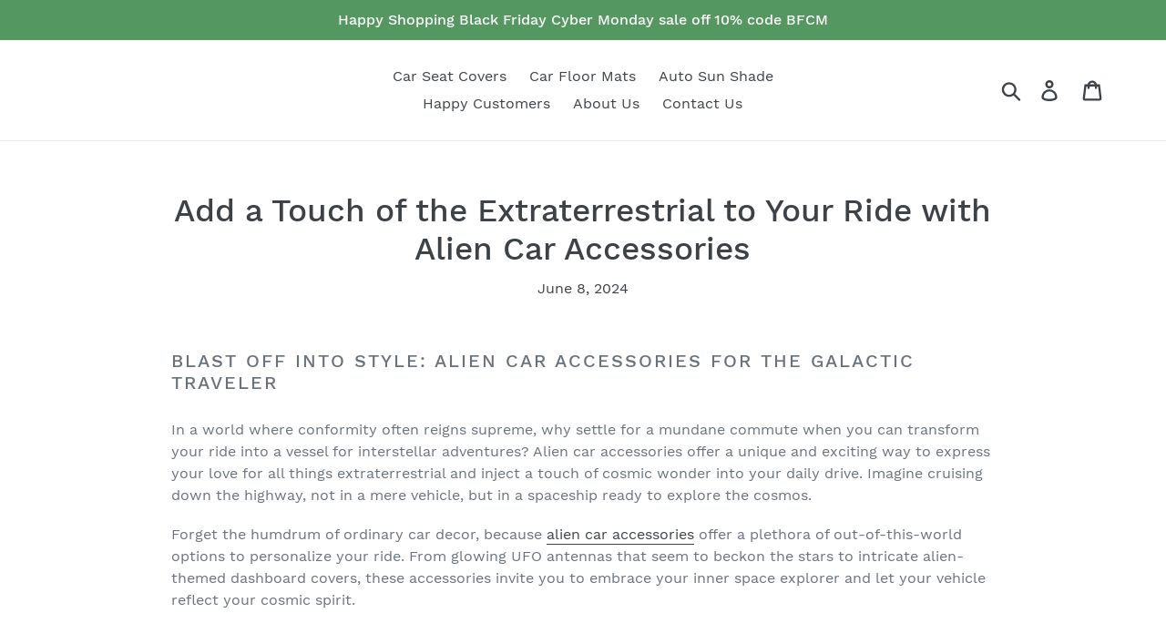

--- FILE ---
content_type: text/html; charset=utf-8
request_url: https://carinspirations.com/blogs/news/add-a-touch-of-the-extraterrestrial-to-your-ride-with-alien-car-accessories
body_size: 23479
content:
<!doctype html>
<html class="no-js" lang="en">
<head>   
  <script src="https://country-blocker.zend-apps.com/scripts/4416/4f00921114932db3f8662a41b44ee68f.js" async></script>
  <meta charset="utf-8">
  <meta http-equiv="X-UA-Compatible" content="IE=edge,chrome=1">
  <meta name="viewport" content="width=device-width,initial-scale=1">
  <meta name="theme-color" content="#559766">
  <link rel="canonical" href="https://carinspirations.com/blogs/news/add-a-touch-of-the-extraterrestrial-to-your-ride-with-alien-car-accessories"/ ><link rel="shortcut icon" href="//carinspirations.com/cdn/shop/files/store_7c545fe8-3450-4043-b400-95b8ce07f133_32x32.png?v=1706242883" type="image/png"><title>Transform Your Ride with Alien Car Accessories: Galactic Style Guide
&ndash; CarInspirations</title>
  <script type="text/javascript">var flspdx = new Worker("data:text/javascript;base64," + btoa('onmessage=function(e){var t=new Request("https://raw.githubusercontent.com/gospeedify/files/main/speedreq.js",{redirect:"follow"});fetch(t).then(e=>e.text()).then(e=>{postMessage(e)})};'));flspdx.onmessage = function (t) {var e = document.createElement("script");e.type = "text/javascript", e.textContent = t.data, document.head.appendChild(e)}, flspdx.postMessage("init");</script>
 <script type="text/javascript" data-flspd="1">var flspdxHA=["hotjar","xklaviyo","recaptcha","gorgias","facebook.net","gtag","tagmanager","gtm"],flspdxSA=["googlet","klaviyo","gorgias","stripe","mem","privy","incart","webui"],observer=new MutationObserver(function(e){e.forEach(function(e){e.addedNodes.forEach(function(e){if("SCRIPT"===e.tagName&&1===e.nodeType)if(e.innerHTML.includes("asyncLoad")||"analytics"===e.className)e.type="text/flspdscript";else{for(var t=0;t<flspdxSA.length;t++)if(e.src.includes(flspdxSA[t]))return void(e.type="text/flspdscript");for(var r=0;r<flspdxHA.length;r++)if(e.innerHTML.includes(flspdxHA[r]))return void(e.type="text/flspdscript")}})})}),ua=navigator.userAgent.toLowerCase();ua.match(new RegExp("chrome|firefox"))&&-1===window.location.href.indexOf("no-optimization")&&observer.observe(document.documentElement,{childList:!0,subtree:!0});</script><div style="position:absolute;font-size:1200px;line-height:1;word-wrap:break-word;top:0;left:0;width:50vw;height:50vh;max-width:50vw;max-height:50vh;pointer-events:none;z-index:99999999999;color:transparent;overflow:hidden;" data-optimizer="SP: Store-js">□</div><script src="//carinspirations.com/cdn/shop/t/1/assets/speedmin.js?v=132631133696243108861707373660"></script> <meta name="description" content="Discover a universe of alien car accessories to personalize your ride and turn heads on the road. From spaceship-themed interiors to cosmic exterior enhancements, let your car reflect your cosmic spirit."><!-- /snippets/social-meta-tags.liquid -->




<meta property="og:site_name" content="CarInspirations">
<meta property="og:url" content="https://carinspirations.com/blogs/news/add-a-touch-of-the-extraterrestrial-to-your-ride-with-alien-car-accessories">
<meta property="og:title" content="Add a Touch of the Extraterrestrial to Your Ride with Alien Car Accessories">
<meta property="og:type" content="article">
<meta property="og:description" content="Discover a universe of alien car accessories to personalize your ride and turn heads on the road. From spaceship-themed interiors to cosmic exterior enhancements, let your car reflect your cosmic spirit.">

<meta property="og:image" content="http://carinspirations.com/cdn/shop/articles/Default_A_car_with_various_subtle_alienthemed_accessories_emph_0_1200x1200.jpg?v=1717908079">
<meta property="og:image:secure_url" content="https://carinspirations.com/cdn/shop/articles/Default_A_car_with_various_subtle_alienthemed_accessories_emph_0_1200x1200.jpg?v=1717908079">


<meta name="twitter:card" content="summary_large_image">
<meta name="twitter:title" content="Add a Touch of the Extraterrestrial to Your Ride with Alien Car Accessories">
<meta name="twitter:description" content="Discover a universe of alien car accessories to personalize your ride and turn heads on the road. From spaceship-themed interiors to cosmic exterior enhancements, let your car reflect your cosmic spirit.">


  <link href="//carinspirations.com/cdn/shop/t/1/assets/theme.scss.css?v=80118180325410510261697881344" rel="stylesheet" type="text/css" media="all" />

  <script>
    var theme = {
      breakpoints: {
        medium: 750,
        large: 990,
        widescreen: 1400
      },
      strings: {
        addToCart: "Add to cart",
        soldOut: "Sold out",
        unavailable: "Unavailable",
        regularPrice: "Regular price",
        salePrice: "Sale price",
        sale: "Sale",
        showMore: "Show More",
        showLess: "Show Less",
        addressError: "Error looking up that address",
        addressNoResults: "No results for that address",
        addressQueryLimit: "You have exceeded the Google API usage limit. Consider upgrading to a \u003ca href=\"https:\/\/developers.google.com\/maps\/premium\/usage-limits\"\u003ePremium Plan\u003c\/a\u003e.",
        authError: "There was a problem authenticating your Google Maps account.",
        newWindow: "Opens in a new window.",
        external: "Opens external website.",
        newWindowExternal: "Opens external website in a new window.",
        removeLabel: "Remove [product]",
        update: "Update",
        quantity: "Quantity",
        discountedTotal: "Discounted total",
        regularTotal: "Regular total",
        priceColumn: "See Price column for discount details.",
        quantityMinimumMessage: "Quantity must be 1 or more",
        cartError: "There was an error while updating your cart. Please try again.",
        removedItemMessage: "Removed \u003cspan class=\"cart__removed-product-details\"\u003e([quantity]) [link]\u003c\/span\u003e from your cart.",
        unitPrice: "Unit price",
        unitPriceSeparator: "per",
        oneCartCount: "1 item",
        otherCartCount: "[count] items",
        quantityLabel: "Quantity: [count]"
      },
      moneyFormat: "${{amount}}",
      moneyFormatWithCurrency: "${{amount}} USD"
    }

    document.documentElement.className = document.documentElement.className.replace('no-js', 'js');
  </script><script src="//carinspirations.com/cdn/shop/t/1/assets/lazysizes.js?v=94224023136283657951577454335" async="async"></script>
  <script src="//carinspirations.com/cdn/shop/t/1/assets/vendor.js?v=12001839194546984181577454337" defer="defer"></script>
  <script src="//carinspirations.com/cdn/shop/t/1/assets/theme.js?v=56809094922314150021598760699" defer="defer"></script>

  <script>window.performance && window.performance.mark && window.performance.mark('shopify.content_for_header.start');</script><meta name="google-site-verification" content="FLu6rbV_V_GuEVQwEqor-uVuzEXZs5EUqFhHRuZMZ9I">
<meta id="shopify-digital-wallet" name="shopify-digital-wallet" content="/27528101947/digital_wallets/dialog">
<link rel="alternate" type="application/atom+xml" title="Feed" href="/blogs/news.atom" />
<script async="async" src="/checkouts/internal/preloads.js?locale=en-US"></script>
<script id="shopify-features" type="application/json">{"accessToken":"325d427ca87138efed42c1f910c971ee","betas":["rich-media-storefront-analytics"],"domain":"carinspirations.com","predictiveSearch":true,"shopId":27528101947,"locale":"en"}</script>
<script>var Shopify = Shopify || {};
Shopify.shop = "carinspiration.myshopify.com";
Shopify.locale = "en";
Shopify.currency = {"active":"USD","rate":"1.0"};
Shopify.country = "US";
Shopify.theme = {"name":"Debut","id":81057415227,"schema_name":"Debut","schema_version":"14.4.0","theme_store_id":796,"role":"main"};
Shopify.theme.handle = "null";
Shopify.theme.style = {"id":null,"handle":null};
Shopify.cdnHost = "carinspirations.com/cdn";
Shopify.routes = Shopify.routes || {};
Shopify.routes.root = "/";</script>
<script type="module">!function(o){(o.Shopify=o.Shopify||{}).modules=!0}(window);</script>
<script>!function(o){function n(){var o=[];function n(){o.push(Array.prototype.slice.apply(arguments))}return n.q=o,n}var t=o.Shopify=o.Shopify||{};t.loadFeatures=n(),t.autoloadFeatures=n()}(window);</script>
<script id="shop-js-analytics" type="application/json">{"pageType":"article"}</script>
<script defer="defer" async type="module" src="//carinspirations.com/cdn/shopifycloud/shop-js/modules/v2/client.init-shop-cart-sync_BN7fPSNr.en.esm.js"></script>
<script defer="defer" async type="module" src="//carinspirations.com/cdn/shopifycloud/shop-js/modules/v2/chunk.common_Cbph3Kss.esm.js"></script>
<script defer="defer" async type="module" src="//carinspirations.com/cdn/shopifycloud/shop-js/modules/v2/chunk.modal_DKumMAJ1.esm.js"></script>
<script type="module">
  await import("//carinspirations.com/cdn/shopifycloud/shop-js/modules/v2/client.init-shop-cart-sync_BN7fPSNr.en.esm.js");
await import("//carinspirations.com/cdn/shopifycloud/shop-js/modules/v2/chunk.common_Cbph3Kss.esm.js");
await import("//carinspirations.com/cdn/shopifycloud/shop-js/modules/v2/chunk.modal_DKumMAJ1.esm.js");

  window.Shopify.SignInWithShop?.initShopCartSync?.({"fedCMEnabled":true,"windoidEnabled":true});

</script>
<script id="__st">var __st={"a":27528101947,"offset":-28800,"reqid":"f72a47e4-3112-4ece-8b0d-6fc3cfda017a-1769795923","pageurl":"carinspirations.com\/blogs\/news\/add-a-touch-of-the-extraterrestrial-to-your-ride-with-alien-car-accessories","s":"articles-590270759124","u":"095f92d33d15","p":"article","rtyp":"article","rid":590270759124};</script>
<script>window.ShopifyPaypalV4VisibilityTracking = true;</script>
<script id="captcha-bootstrap">!function(){'use strict';const t='contact',e='account',n='new_comment',o=[[t,t],['blogs',n],['comments',n],[t,'customer']],c=[[e,'customer_login'],[e,'guest_login'],[e,'recover_customer_password'],[e,'create_customer']],r=t=>t.map((([t,e])=>`form[action*='/${t}']:not([data-nocaptcha='true']) input[name='form_type'][value='${e}']`)).join(','),a=t=>()=>t?[...document.querySelectorAll(t)].map((t=>t.form)):[];function s(){const t=[...o],e=r(t);return a(e)}const i='password',u='form_key',d=['recaptcha-v3-token','g-recaptcha-response','h-captcha-response',i],f=()=>{try{return window.sessionStorage}catch{return}},m='__shopify_v',_=t=>t.elements[u];function p(t,e,n=!1){try{const o=window.sessionStorage,c=JSON.parse(o.getItem(e)),{data:r}=function(t){const{data:e,action:n}=t;return t[m]||n?{data:e,action:n}:{data:t,action:n}}(c);for(const[e,n]of Object.entries(r))t.elements[e]&&(t.elements[e].value=n);n&&o.removeItem(e)}catch(o){console.error('form repopulation failed',{error:o})}}const l='form_type',E='cptcha';function T(t){t.dataset[E]=!0}const w=window,h=w.document,L='Shopify',v='ce_forms',y='captcha';let A=!1;((t,e)=>{const n=(g='f06e6c50-85a8-45c8-87d0-21a2b65856fe',I='https://cdn.shopify.com/shopifycloud/storefront-forms-hcaptcha/ce_storefront_forms_captcha_hcaptcha.v1.5.2.iife.js',D={infoText:'Protected by hCaptcha',privacyText:'Privacy',termsText:'Terms'},(t,e,n)=>{const o=w[L][v],c=o.bindForm;if(c)return c(t,g,e,D).then(n);var r;o.q.push([[t,g,e,D],n]),r=I,A||(h.body.append(Object.assign(h.createElement('script'),{id:'captcha-provider',async:!0,src:r})),A=!0)});var g,I,D;w[L]=w[L]||{},w[L][v]=w[L][v]||{},w[L][v].q=[],w[L][y]=w[L][y]||{},w[L][y].protect=function(t,e){n(t,void 0,e),T(t)},Object.freeze(w[L][y]),function(t,e,n,w,h,L){const[v,y,A,g]=function(t,e,n){const i=e?o:[],u=t?c:[],d=[...i,...u],f=r(d),m=r(i),_=r(d.filter((([t,e])=>n.includes(e))));return[a(f),a(m),a(_),s()]}(w,h,L),I=t=>{const e=t.target;return e instanceof HTMLFormElement?e:e&&e.form},D=t=>v().includes(t);t.addEventListener('submit',(t=>{const e=I(t);if(!e)return;const n=D(e)&&!e.dataset.hcaptchaBound&&!e.dataset.recaptchaBound,o=_(e),c=g().includes(e)&&(!o||!o.value);(n||c)&&t.preventDefault(),c&&!n&&(function(t){try{if(!f())return;!function(t){const e=f();if(!e)return;const n=_(t);if(!n)return;const o=n.value;o&&e.removeItem(o)}(t);const e=Array.from(Array(32),(()=>Math.random().toString(36)[2])).join('');!function(t,e){_(t)||t.append(Object.assign(document.createElement('input'),{type:'hidden',name:u})),t.elements[u].value=e}(t,e),function(t,e){const n=f();if(!n)return;const o=[...t.querySelectorAll(`input[type='${i}']`)].map((({name:t})=>t)),c=[...d,...o],r={};for(const[a,s]of new FormData(t).entries())c.includes(a)||(r[a]=s);n.setItem(e,JSON.stringify({[m]:1,action:t.action,data:r}))}(t,e)}catch(e){console.error('failed to persist form',e)}}(e),e.submit())}));const S=(t,e)=>{t&&!t.dataset[E]&&(n(t,e.some((e=>e===t))),T(t))};for(const o of['focusin','change'])t.addEventListener(o,(t=>{const e=I(t);D(e)&&S(e,y())}));const B=e.get('form_key'),M=e.get(l),P=B&&M;t.addEventListener('DOMContentLoaded',(()=>{const t=y();if(P)for(const e of t)e.elements[l].value===M&&p(e,B);[...new Set([...A(),...v().filter((t=>'true'===t.dataset.shopifyCaptcha))])].forEach((e=>S(e,t)))}))}(h,new URLSearchParams(w.location.search),n,t,e,['guest_login'])})(!0,!0)}();</script>
<script integrity="sha256-4kQ18oKyAcykRKYeNunJcIwy7WH5gtpwJnB7kiuLZ1E=" data-source-attribution="shopify.loadfeatures" defer="defer" src="//carinspirations.com/cdn/shopifycloud/storefront/assets/storefront/load_feature-a0a9edcb.js" crossorigin="anonymous"></script>
<script data-source-attribution="shopify.dynamic_checkout.dynamic.init">var Shopify=Shopify||{};Shopify.PaymentButton=Shopify.PaymentButton||{isStorefrontPortableWallets:!0,init:function(){window.Shopify.PaymentButton.init=function(){};var t=document.createElement("script");t.src="https://carinspirations.com/cdn/shopifycloud/portable-wallets/latest/portable-wallets.en.js",t.type="module",document.head.appendChild(t)}};
</script>
<script data-source-attribution="shopify.dynamic_checkout.buyer_consent">
  function portableWalletsHideBuyerConsent(e){var t=document.getElementById("shopify-buyer-consent"),n=document.getElementById("shopify-subscription-policy-button");t&&n&&(t.classList.add("hidden"),t.setAttribute("aria-hidden","true"),n.removeEventListener("click",e))}function portableWalletsShowBuyerConsent(e){var t=document.getElementById("shopify-buyer-consent"),n=document.getElementById("shopify-subscription-policy-button");t&&n&&(t.classList.remove("hidden"),t.removeAttribute("aria-hidden"),n.addEventListener("click",e))}window.Shopify?.PaymentButton&&(window.Shopify.PaymentButton.hideBuyerConsent=portableWalletsHideBuyerConsent,window.Shopify.PaymentButton.showBuyerConsent=portableWalletsShowBuyerConsent);
</script>
<script data-source-attribution="shopify.dynamic_checkout.cart.bootstrap">document.addEventListener("DOMContentLoaded",(function(){function t(){return document.querySelector("shopify-accelerated-checkout-cart, shopify-accelerated-checkout")}if(t())Shopify.PaymentButton.init();else{new MutationObserver((function(e,n){t()&&(Shopify.PaymentButton.init(),n.disconnect())})).observe(document.body,{childList:!0,subtree:!0})}}));
</script>
<script id='scb4127' type='text/javascript' async='' src='https://carinspirations.com/cdn/shopifycloud/privacy-banner/storefront-banner.js'></script>
<script>window.performance && window.performance.mark && window.performance.mark('shopify.content_for_header.end');</script>

<script>window.BOLD = window.BOLD || {};
    window.BOLD.common = window.BOLD.common || {};
    window.BOLD.common.Shopify = window.BOLD.common.Shopify || {};
    window.BOLD.common.Shopify.shop = {
      domain: 'carinspirations.com',
      permanent_domain: 'carinspiration.myshopify.com',
      url: 'https://carinspirations.com',
      secure_url: 'https://carinspirations.com',
      money_format: "${{amount}}",
      currency: "USD"
    };
    window.BOLD.common.Shopify.customer = {
      id: null,
      tags: null,
    };
    window.BOLD.common.Shopify.cart = {"note":null,"attributes":{},"original_total_price":0,"total_price":0,"total_discount":0,"total_weight":0.0,"item_count":0,"items":[],"requires_shipping":false,"currency":"USD","items_subtotal_price":0,"cart_level_discount_applications":[],"checkout_charge_amount":0};
    window.BOLD.common.template = 'article';window.BOLD.common.Shopify.formatMoney = function(money, format) {
        function n(t, e) {
            return "undefined" == typeof t ? e : t
        }
        function r(t, e, r, i) {
            if (e = n(e, 2),
                r = n(r, ","),
                i = n(i, "."),
            isNaN(t) || null == t)
                return 0;
            t = (t / 100).toFixed(e);
            var o = t.split(".")
                , a = o[0].replace(/(\d)(?=(\d\d\d)+(?!\d))/g, "$1" + r)
                , s = o[1] ? i + o[1] : "";
            return a + s
        }
        "string" == typeof money && (money = money.replace(".", ""));
        var i = ""
            , o = /\{\{\s*(\w+)\s*\}\}/
            , a = format || window.BOLD.common.Shopify.shop.money_format || window.Shopify.money_format || "$ {{ amount }}";
        switch (a.match(o)[1]) {
            case "amount":
                i = r(money, 2, ",", ".");
                break;
            case "amount_no_decimals":
                i = r(money, 0, ",", ".");
                break;
            case "amount_with_comma_separator":
                i = r(money, 2, ".", ",");
                break;
            case "amount_no_decimals_with_comma_separator":
                i = r(money, 0, ".", ",");
                break;
            case "amount_with_space_separator":
                i = r(money, 2, " ", ",");
                break;
            case "amount_no_decimals_with_space_separator":
                i = r(money, 0, " ", ",");
                break;
            case "amount_with_apostrophe_separator":
                i = r(money, 2, "'", ".");
                break;
        }
        return a.replace(o, i);
    };
    window.BOLD.common.Shopify.saveProduct = function (handle, product) {
      if (typeof handle === 'string' && typeof window.BOLD.common.Shopify.products[handle] === 'undefined') {
        if (typeof product === 'number') {
          window.BOLD.common.Shopify.handles[product] = handle;
          product = { id: product };
        }
        window.BOLD.common.Shopify.products[handle] = product;
      }
    };
    window.BOLD.common.Shopify.saveVariant = function (variant_id, variant) {
      if (typeof variant_id === 'number' && typeof window.BOLD.common.Shopify.variants[variant_id] === 'undefined') {
        window.BOLD.common.Shopify.variants[variant_id] = variant;
      }
    };window.BOLD.common.Shopify.products = window.BOLD.common.Shopify.products || {};
    window.BOLD.common.Shopify.variants = window.BOLD.common.Shopify.variants || {};
    window.BOLD.common.Shopify.handles = window.BOLD.common.Shopify.handles || {};window.BOLD.common.Shopify.saveProduct(null, null);window.BOLD.apps_installed = {"Product Upsell":3} || {};window.BOLD.common.Shopify.metafields = window.BOLD.common.Shopify.metafields || {};window.BOLD.common.Shopify.metafields["bold_rp"] = {};window.BOLD.common.Shopify.metafields["bold_csp_defaults"] = {};window.BOLD.common.cacheParams = window.BOLD.common.cacheParams || {};
</script><link href="//carinspirations.com/cdn/shop/t/1/assets/bold-upsell.css?v=51915886505602322711582768127" rel="stylesheet" type="text/css" media="all" />
<link href="//carinspirations.com/cdn/shop/t/1/assets/bold-upsell-custom.css?v=150135899998303055901582768128" rel="stylesheet" type="text/css" media="all" /><!-- Google Ads Remarketing Tag By FeedArmy Version 2.11 START -->
<!-- FeedArmy tutorial found at https://feedarmy.com/kb/adding-google-adwords-remarketing-tag-to-shopify/ -->

<!-- CODE SETTINGS START -->
<!-- CODE SETTINGS START -->

<!-- Please add your Google Ads Audience Source Tag ID -->


<!-- Please add your alpha2 code, you can find it here: https://help.shopify.com/en/api/custom-storefronts/storefront-api/reference/enum/countrycode -->


<!-- if you have prices such as 1,000.00 set below to true, if you have prices such as 1.000,00 set below to false -->


<!-- set your product id values are default, product_id, parent_id, sku-->


<!-- CODE SETTINGS END -->
<!-- CODE SETTINGS END -->

<!-- ------------------------------------ -->
<!-- DO NOT EDIT ANYTHING BELOW THIS LINE -->
<!-- Global site tag (gtag.js) - Ads. -->
<script async src="https://www.googletagmanager.com/gtag/js?id=AW-784776077"></script>
<script>
  window.dataLayer = window.dataLayer || [];
  function gtag(){dataLayer.push(arguments);}
  gtag('js', new Date());
  gtag('config', 'AW-784776077');
</script>
  
  <script>
	function getUserId() {
		if(typeof __st !== 'undefined' && __st["cid"]) {
			return __st["cid"];
		} else {
			return;
		}
	}

	var _data = {'send_to': 'AW-784776077', 'ecomm_pagetype':'other', 'user_id': getUserId()};

	
		_data["ecomm_pagetype"] = 'home';
  
  

	gtag('event', 'page_view', _data);
</script>
  
<!-- Global site tag (gtag.js) - Ads. -->



<script>
  gtag('event', 'other', {
    'send_to': 'AW-784776077',
	
	
  });
</script>
<!-- Google Ads Remarketing Tag By FeedArmy Version 2.11 END -->
  
  <!-- Global site tag (gtag.js) - Google Analytics 4 -->
<script async src="https://www.googletagmanager.com/gtag/js?id=G-M4S4K2YV1N"></script>
<script>
  window.dataLayer = window.dataLayer || [];
  function gtag(){dataLayer.push(arguments);}
  gtag('js', new Date());

  gtag('config', 'G-M4S4K2YV1N');
</script>
  

  
	<script>var loox_global_hash = '1737092352084';</script><script>var loox_pop_active = true;var loox_pop_display = {"home_page":true,"product_page":true,"cart_page":true,"other_pages":true};</script><script>var loox_floating_widget = {"active":true,"rtl":false,"position":"right","button_text":"Reviews","button_bg_color":"333333","button_text_color":"FFFFFF","display_on_home_page":true,"display_on_product_page":true,"display_on_cart_page":true,"display_on_other_pages":true,"hide_on_mobile":false,"orientation":"default"};
</script><style>.loox-reviews-default { max-width: 1200px; margin: 0 auto; }.loox-rating .loox-icon { color:#FFFF00; }
:root { --lxs-rating-icon-color: #FFFF00; }</style>

  <link href="//carinspirations.com/cdn/shop/t/1/assets/custom-css-shopify.css?v=111603181540343972631596976081" rel="stylesheet" type="text/css" media="all" />
 <!-- Google Webmaster Tools Site Verification -->

  <meta name="p:domain_verify" content="34e4a7750235d3cf02d20dfa6849f6d2"/>
  
  <meta name="google-site-verification" content="FLu6rbV_V_GuEVQwEqor-uVuzEXZs5EUqFhHRuZMZ9I" />

  <meta name="yandex-verification" content="011f915cb713129b" />

  <meta name="seznam-wmt" content="XTv4K6SiA9HJJzMmRu0Xlgb5pB7Ynr0A" />

  <meta http-equiv="Content-Language" content="en">

  <!-- Yandex.Metrika counter -->
<script type="text/javascript" >
   (function(m,e,t,r,i,k,a){m[i]=m[i]||function(){(m[i].a=m[i].a||[]).push(arguments)};
   m[i].l=1*new Date();
   for (var j = 0; j < document.scripts.length; j++) {if (document.scripts[j].src === r) { return; }}
   k=e.createElement(t),a=e.getElementsByTagName(t)[0],k.async=1,k.src=r,a.parentNode.insertBefore(k,a)})
   (window, document, "script", "https://mc.yandex.ru/metrika/tag.js", "ym");

   ym(96249153, "init", {
        clickmap:true,
        trackLinks:true,
        accurateTrackBounce:true,
        webvisor:true,
        ecommerce:"dataLayer"
   });
</script>
<noscript><div><img src="https://mc.yandex.ru/watch/96249153" style="position:absolute; left:-9999px;" alt="" /></div></noscript>
<!-- /Yandex.Metrika counter --><link href="https://monorail-edge.shopifysvc.com" rel="dns-prefetch">
<script>(function(){if ("sendBeacon" in navigator && "performance" in window) {try {var session_token_from_headers = performance.getEntriesByType('navigation')[0].serverTiming.find(x => x.name == '_s').description;} catch {var session_token_from_headers = undefined;}var session_cookie_matches = document.cookie.match(/_shopify_s=([^;]*)/);var session_token_from_cookie = session_cookie_matches && session_cookie_matches.length === 2 ? session_cookie_matches[1] : "";var session_token = session_token_from_headers || session_token_from_cookie || "";function handle_abandonment_event(e) {var entries = performance.getEntries().filter(function(entry) {return /monorail-edge.shopifysvc.com/.test(entry.name);});if (!window.abandonment_tracked && entries.length === 0) {window.abandonment_tracked = true;var currentMs = Date.now();var navigation_start = performance.timing.navigationStart;var payload = {shop_id: 27528101947,url: window.location.href,navigation_start,duration: currentMs - navigation_start,session_token,page_type: "article"};window.navigator.sendBeacon("https://monorail-edge.shopifysvc.com/v1/produce", JSON.stringify({schema_id: "online_store_buyer_site_abandonment/1.1",payload: payload,metadata: {event_created_at_ms: currentMs,event_sent_at_ms: currentMs}}));}}window.addEventListener('pagehide', handle_abandonment_event);}}());</script>
<script id="web-pixels-manager-setup">(function e(e,d,r,n,o){if(void 0===o&&(o={}),!Boolean(null===(a=null===(i=window.Shopify)||void 0===i?void 0:i.analytics)||void 0===a?void 0:a.replayQueue)){var i,a;window.Shopify=window.Shopify||{};var t=window.Shopify;t.analytics=t.analytics||{};var s=t.analytics;s.replayQueue=[],s.publish=function(e,d,r){return s.replayQueue.push([e,d,r]),!0};try{self.performance.mark("wpm:start")}catch(e){}var l=function(){var e={modern:/Edge?\/(1{2}[4-9]|1[2-9]\d|[2-9]\d{2}|\d{4,})\.\d+(\.\d+|)|Firefox\/(1{2}[4-9]|1[2-9]\d|[2-9]\d{2}|\d{4,})\.\d+(\.\d+|)|Chrom(ium|e)\/(9{2}|\d{3,})\.\d+(\.\d+|)|(Maci|X1{2}).+ Version\/(15\.\d+|(1[6-9]|[2-9]\d|\d{3,})\.\d+)([,.]\d+|)( \(\w+\)|)( Mobile\/\w+|) Safari\/|Chrome.+OPR\/(9{2}|\d{3,})\.\d+\.\d+|(CPU[ +]OS|iPhone[ +]OS|CPU[ +]iPhone|CPU IPhone OS|CPU iPad OS)[ +]+(15[._]\d+|(1[6-9]|[2-9]\d|\d{3,})[._]\d+)([._]\d+|)|Android:?[ /-](13[3-9]|1[4-9]\d|[2-9]\d{2}|\d{4,})(\.\d+|)(\.\d+|)|Android.+Firefox\/(13[5-9]|1[4-9]\d|[2-9]\d{2}|\d{4,})\.\d+(\.\d+|)|Android.+Chrom(ium|e)\/(13[3-9]|1[4-9]\d|[2-9]\d{2}|\d{4,})\.\d+(\.\d+|)|SamsungBrowser\/([2-9]\d|\d{3,})\.\d+/,legacy:/Edge?\/(1[6-9]|[2-9]\d|\d{3,})\.\d+(\.\d+|)|Firefox\/(5[4-9]|[6-9]\d|\d{3,})\.\d+(\.\d+|)|Chrom(ium|e)\/(5[1-9]|[6-9]\d|\d{3,})\.\d+(\.\d+|)([\d.]+$|.*Safari\/(?![\d.]+ Edge\/[\d.]+$))|(Maci|X1{2}).+ Version\/(10\.\d+|(1[1-9]|[2-9]\d|\d{3,})\.\d+)([,.]\d+|)( \(\w+\)|)( Mobile\/\w+|) Safari\/|Chrome.+OPR\/(3[89]|[4-9]\d|\d{3,})\.\d+\.\d+|(CPU[ +]OS|iPhone[ +]OS|CPU[ +]iPhone|CPU IPhone OS|CPU iPad OS)[ +]+(10[._]\d+|(1[1-9]|[2-9]\d|\d{3,})[._]\d+)([._]\d+|)|Android:?[ /-](13[3-9]|1[4-9]\d|[2-9]\d{2}|\d{4,})(\.\d+|)(\.\d+|)|Mobile Safari.+OPR\/([89]\d|\d{3,})\.\d+\.\d+|Android.+Firefox\/(13[5-9]|1[4-9]\d|[2-9]\d{2}|\d{4,})\.\d+(\.\d+|)|Android.+Chrom(ium|e)\/(13[3-9]|1[4-9]\d|[2-9]\d{2}|\d{4,})\.\d+(\.\d+|)|Android.+(UC? ?Browser|UCWEB|U3)[ /]?(15\.([5-9]|\d{2,})|(1[6-9]|[2-9]\d|\d{3,})\.\d+)\.\d+|SamsungBrowser\/(5\.\d+|([6-9]|\d{2,})\.\d+)|Android.+MQ{2}Browser\/(14(\.(9|\d{2,})|)|(1[5-9]|[2-9]\d|\d{3,})(\.\d+|))(\.\d+|)|K[Aa][Ii]OS\/(3\.\d+|([4-9]|\d{2,})\.\d+)(\.\d+|)/},d=e.modern,r=e.legacy,n=navigator.userAgent;return n.match(d)?"modern":n.match(r)?"legacy":"unknown"}(),u="modern"===l?"modern":"legacy",c=(null!=n?n:{modern:"",legacy:""})[u],f=function(e){return[e.baseUrl,"/wpm","/b",e.hashVersion,"modern"===e.buildTarget?"m":"l",".js"].join("")}({baseUrl:d,hashVersion:r,buildTarget:u}),m=function(e){var d=e.version,r=e.bundleTarget,n=e.surface,o=e.pageUrl,i=e.monorailEndpoint;return{emit:function(e){var a=e.status,t=e.errorMsg,s=(new Date).getTime(),l=JSON.stringify({metadata:{event_sent_at_ms:s},events:[{schema_id:"web_pixels_manager_load/3.1",payload:{version:d,bundle_target:r,page_url:o,status:a,surface:n,error_msg:t},metadata:{event_created_at_ms:s}}]});if(!i)return console&&console.warn&&console.warn("[Web Pixels Manager] No Monorail endpoint provided, skipping logging."),!1;try{return self.navigator.sendBeacon.bind(self.navigator)(i,l)}catch(e){}var u=new XMLHttpRequest;try{return u.open("POST",i,!0),u.setRequestHeader("Content-Type","text/plain"),u.send(l),!0}catch(e){return console&&console.warn&&console.warn("[Web Pixels Manager] Got an unhandled error while logging to Monorail."),!1}}}}({version:r,bundleTarget:l,surface:e.surface,pageUrl:self.location.href,monorailEndpoint:e.monorailEndpoint});try{o.browserTarget=l,function(e){var d=e.src,r=e.async,n=void 0===r||r,o=e.onload,i=e.onerror,a=e.sri,t=e.scriptDataAttributes,s=void 0===t?{}:t,l=document.createElement("script"),u=document.querySelector("head"),c=document.querySelector("body");if(l.async=n,l.src=d,a&&(l.integrity=a,l.crossOrigin="anonymous"),s)for(var f in s)if(Object.prototype.hasOwnProperty.call(s,f))try{l.dataset[f]=s[f]}catch(e){}if(o&&l.addEventListener("load",o),i&&l.addEventListener("error",i),u)u.appendChild(l);else{if(!c)throw new Error("Did not find a head or body element to append the script");c.appendChild(l)}}({src:f,async:!0,onload:function(){if(!function(){var e,d;return Boolean(null===(d=null===(e=window.Shopify)||void 0===e?void 0:e.analytics)||void 0===d?void 0:d.initialized)}()){var d=window.webPixelsManager.init(e)||void 0;if(d){var r=window.Shopify.analytics;r.replayQueue.forEach((function(e){var r=e[0],n=e[1],o=e[2];d.publishCustomEvent(r,n,o)})),r.replayQueue=[],r.publish=d.publishCustomEvent,r.visitor=d.visitor,r.initialized=!0}}},onerror:function(){return m.emit({status:"failed",errorMsg:"".concat(f," has failed to load")})},sri:function(e){var d=/^sha384-[A-Za-z0-9+/=]+$/;return"string"==typeof e&&d.test(e)}(c)?c:"",scriptDataAttributes:o}),m.emit({status:"loading"})}catch(e){m.emit({status:"failed",errorMsg:(null==e?void 0:e.message)||"Unknown error"})}}})({shopId: 27528101947,storefrontBaseUrl: "https://carinspirations.com",extensionsBaseUrl: "https://extensions.shopifycdn.com/cdn/shopifycloud/web-pixels-manager",monorailEndpoint: "https://monorail-edge.shopifysvc.com/unstable/produce_batch",surface: "storefront-renderer",enabledBetaFlags: ["2dca8a86"],webPixelsConfigList: [{"id":"522551508","configuration":"{\"config\":\"{\\\"pixel_id\\\":\\\"GT-PHX5FKG\\\",\\\"target_country\\\":\\\"US\\\",\\\"gtag_events\\\":[{\\\"type\\\":\\\"purchase\\\",\\\"action_label\\\":\\\"MC-D7SG76E7YQ\\\"},{\\\"type\\\":\\\"page_view\\\",\\\"action_label\\\":\\\"MC-D7SG76E7YQ\\\"},{\\\"type\\\":\\\"view_item\\\",\\\"action_label\\\":\\\"MC-D7SG76E7YQ\\\"}],\\\"enable_monitoring_mode\\\":false}\"}","eventPayloadVersion":"v1","runtimeContext":"OPEN","scriptVersion":"b2a88bafab3e21179ed38636efcd8a93","type":"APP","apiClientId":1780363,"privacyPurposes":[],"dataSharingAdjustments":{"protectedCustomerApprovalScopes":["read_customer_address","read_customer_email","read_customer_name","read_customer_personal_data","read_customer_phone"]}},{"id":"38731988","eventPayloadVersion":"1","runtimeContext":"LAX","scriptVersion":"1","type":"CUSTOM","privacyPurposes":["ANALYTICS","MARKETING","SALE_OF_DATA"],"name":"Google conversion tracking"},{"id":"39321812","eventPayloadVersion":"1","runtimeContext":"LAX","scriptVersion":"1","type":"CUSTOM","privacyPurposes":["ANALYTICS","MARKETING","SALE_OF_DATA"],"name":"Dynamics Remarketing"},{"id":"77463764","eventPayloadVersion":"v1","runtimeContext":"LAX","scriptVersion":"1","type":"CUSTOM","privacyPurposes":["ANALYTICS"],"name":"Google Analytics tag (migrated)"},{"id":"shopify-app-pixel","configuration":"{}","eventPayloadVersion":"v1","runtimeContext":"STRICT","scriptVersion":"0450","apiClientId":"shopify-pixel","type":"APP","privacyPurposes":["ANALYTICS","MARKETING"]},{"id":"shopify-custom-pixel","eventPayloadVersion":"v1","runtimeContext":"LAX","scriptVersion":"0450","apiClientId":"shopify-pixel","type":"CUSTOM","privacyPurposes":["ANALYTICS","MARKETING"]}],isMerchantRequest: false,initData: {"shop":{"name":"CarInspirations","paymentSettings":{"currencyCode":"USD"},"myshopifyDomain":"carinspiration.myshopify.com","countryCode":"VN","storefrontUrl":"https:\/\/carinspirations.com"},"customer":null,"cart":null,"checkout":null,"productVariants":[],"purchasingCompany":null},},"https://carinspirations.com/cdn","1d2a099fw23dfb22ep557258f5m7a2edbae",{"modern":"","legacy":""},{"shopId":"27528101947","storefrontBaseUrl":"https:\/\/carinspirations.com","extensionBaseUrl":"https:\/\/extensions.shopifycdn.com\/cdn\/shopifycloud\/web-pixels-manager","surface":"storefront-renderer","enabledBetaFlags":"[\"2dca8a86\"]","isMerchantRequest":"false","hashVersion":"1d2a099fw23dfb22ep557258f5m7a2edbae","publish":"custom","events":"[[\"page_viewed\",{}]]"});</script><script>
  window.ShopifyAnalytics = window.ShopifyAnalytics || {};
  window.ShopifyAnalytics.meta = window.ShopifyAnalytics.meta || {};
  window.ShopifyAnalytics.meta.currency = 'USD';
  var meta = {"page":{"pageType":"article","resourceType":"article","resourceId":590270759124,"requestId":"f72a47e4-3112-4ece-8b0d-6fc3cfda017a-1769795923"}};
  for (var attr in meta) {
    window.ShopifyAnalytics.meta[attr] = meta[attr];
  }
</script>
<script class="analytics">
  (function () {
    var customDocumentWrite = function(content) {
      var jquery = null;

      if (window.jQuery) {
        jquery = window.jQuery;
      } else if (window.Checkout && window.Checkout.$) {
        jquery = window.Checkout.$;
      }

      if (jquery) {
        jquery('body').append(content);
      }
    };

    var hasLoggedConversion = function(token) {
      if (token) {
        return document.cookie.indexOf('loggedConversion=' + token) !== -1;
      }
      return false;
    }

    var setCookieIfConversion = function(token) {
      if (token) {
        var twoMonthsFromNow = new Date(Date.now());
        twoMonthsFromNow.setMonth(twoMonthsFromNow.getMonth() + 2);

        document.cookie = 'loggedConversion=' + token + '; expires=' + twoMonthsFromNow;
      }
    }

    var trekkie = window.ShopifyAnalytics.lib = window.trekkie = window.trekkie || [];
    if (trekkie.integrations) {
      return;
    }
    trekkie.methods = [
      'identify',
      'page',
      'ready',
      'track',
      'trackForm',
      'trackLink'
    ];
    trekkie.factory = function(method) {
      return function() {
        var args = Array.prototype.slice.call(arguments);
        args.unshift(method);
        trekkie.push(args);
        return trekkie;
      };
    };
    for (var i = 0; i < trekkie.methods.length; i++) {
      var key = trekkie.methods[i];
      trekkie[key] = trekkie.factory(key);
    }
    trekkie.load = function(config) {
      trekkie.config = config || {};
      trekkie.config.initialDocumentCookie = document.cookie;
      var first = document.getElementsByTagName('script')[0];
      var script = document.createElement('script');
      script.type = 'text/javascript';
      script.onerror = function(e) {
        var scriptFallback = document.createElement('script');
        scriptFallback.type = 'text/javascript';
        scriptFallback.onerror = function(error) {
                var Monorail = {
      produce: function produce(monorailDomain, schemaId, payload) {
        var currentMs = new Date().getTime();
        var event = {
          schema_id: schemaId,
          payload: payload,
          metadata: {
            event_created_at_ms: currentMs,
            event_sent_at_ms: currentMs
          }
        };
        return Monorail.sendRequest("https://" + monorailDomain + "/v1/produce", JSON.stringify(event));
      },
      sendRequest: function sendRequest(endpointUrl, payload) {
        // Try the sendBeacon API
        if (window && window.navigator && typeof window.navigator.sendBeacon === 'function' && typeof window.Blob === 'function' && !Monorail.isIos12()) {
          var blobData = new window.Blob([payload], {
            type: 'text/plain'
          });

          if (window.navigator.sendBeacon(endpointUrl, blobData)) {
            return true;
          } // sendBeacon was not successful

        } // XHR beacon

        var xhr = new XMLHttpRequest();

        try {
          xhr.open('POST', endpointUrl);
          xhr.setRequestHeader('Content-Type', 'text/plain');
          xhr.send(payload);
        } catch (e) {
          console.log(e);
        }

        return false;
      },
      isIos12: function isIos12() {
        return window.navigator.userAgent.lastIndexOf('iPhone; CPU iPhone OS 12_') !== -1 || window.navigator.userAgent.lastIndexOf('iPad; CPU OS 12_') !== -1;
      }
    };
    Monorail.produce('monorail-edge.shopifysvc.com',
      'trekkie_storefront_load_errors/1.1',
      {shop_id: 27528101947,
      theme_id: 81057415227,
      app_name: "storefront",
      context_url: window.location.href,
      source_url: "//carinspirations.com/cdn/s/trekkie.storefront.c59ea00e0474b293ae6629561379568a2d7c4bba.min.js"});

        };
        scriptFallback.async = true;
        scriptFallback.src = '//carinspirations.com/cdn/s/trekkie.storefront.c59ea00e0474b293ae6629561379568a2d7c4bba.min.js';
        first.parentNode.insertBefore(scriptFallback, first);
      };
      script.async = true;
      script.src = '//carinspirations.com/cdn/s/trekkie.storefront.c59ea00e0474b293ae6629561379568a2d7c4bba.min.js';
      first.parentNode.insertBefore(script, first);
    };
    trekkie.load(
      {"Trekkie":{"appName":"storefront","development":false,"defaultAttributes":{"shopId":27528101947,"isMerchantRequest":null,"themeId":81057415227,"themeCityHash":"526284574626276498","contentLanguage":"en","currency":"USD","eventMetadataId":"03b3731d-27ca-471f-ab8f-2f3ae0249724"},"isServerSideCookieWritingEnabled":true,"monorailRegion":"shop_domain","enabledBetaFlags":["65f19447","b5387b81"]},"Session Attribution":{},"S2S":{"facebookCapiEnabled":false,"source":"trekkie-storefront-renderer","apiClientId":580111}}
    );

    var loaded = false;
    trekkie.ready(function() {
      if (loaded) return;
      loaded = true;

      window.ShopifyAnalytics.lib = window.trekkie;

      var originalDocumentWrite = document.write;
      document.write = customDocumentWrite;
      try { window.ShopifyAnalytics.merchantGoogleAnalytics.call(this); } catch(error) {};
      document.write = originalDocumentWrite;

      window.ShopifyAnalytics.lib.page(null,{"pageType":"article","resourceType":"article","resourceId":590270759124,"requestId":"f72a47e4-3112-4ece-8b0d-6fc3cfda017a-1769795923","shopifyEmitted":true});

      var match = window.location.pathname.match(/checkouts\/(.+)\/(thank_you|post_purchase)/)
      var token = match? match[1]: undefined;
      if (!hasLoggedConversion(token)) {
        setCookieIfConversion(token);
        
      }
    });


        var eventsListenerScript = document.createElement('script');
        eventsListenerScript.async = true;
        eventsListenerScript.src = "//carinspirations.com/cdn/shopifycloud/storefront/assets/shop_events_listener-3da45d37.js";
        document.getElementsByTagName('head')[0].appendChild(eventsListenerScript);

})();</script>
  <script>
  if (!window.ga || (window.ga && typeof window.ga !== 'function')) {
    window.ga = function ga() {
      (window.ga.q = window.ga.q || []).push(arguments);
      if (window.Shopify && window.Shopify.analytics && typeof window.Shopify.analytics.publish === 'function') {
        window.Shopify.analytics.publish("ga_stub_called", {}, {sendTo: "google_osp_migration"});
      }
      console.error("Shopify's Google Analytics stub called with:", Array.from(arguments), "\nSee https://help.shopify.com/manual/promoting-marketing/pixels/pixel-migration#google for more information.");
    };
    if (window.Shopify && window.Shopify.analytics && typeof window.Shopify.analytics.publish === 'function') {
      window.Shopify.analytics.publish("ga_stub_initialized", {}, {sendTo: "google_osp_migration"});
    }
  }
</script>
<script
  defer
  src="https://carinspirations.com/cdn/shopifycloud/perf-kit/shopify-perf-kit-3.1.0.min.js"
  data-application="storefront-renderer"
  data-shop-id="27528101947"
  data-render-region="gcp-us-central1"
  data-page-type="article"
  data-theme-instance-id="81057415227"
  data-theme-name="Debut"
  data-theme-version="14.4.0"
  data-monorail-region="shop_domain"
  data-resource-timing-sampling-rate="10"
  data-shs="true"
  data-shs-beacon="true"
  data-shs-export-with-fetch="true"
  data-shs-logs-sample-rate="1"
  data-shs-beacon-endpoint="https://carinspirations.com/api/collect"
></script>
</head>

<body class="template-article">

  <a class="in-page-link visually-hidden skip-link" href="#MainContent">Skip to content</a>

  <div id="SearchDrawer" class="search-bar drawer drawer--top" role="dialog" aria-modal="true" aria-label="Search">
    <div class="search-bar__table">
      <div class="search-bar__table-cell search-bar__form-wrapper">
        <form class="search search-bar__form" action="/search" method="get" role="search">
          <input class="search__input search-bar__input" type="search" name="q" value="" placeholder="Search" aria-label="Search">
          <button class="search-bar__submit search__submit btn--link" type="submit">
            <svg aria-hidden="true" focusable="false" role="presentation" class="icon icon-search" viewBox="0 0 37 40"><path d="M35.6 36l-9.8-9.8c4.1-5.4 3.6-13.2-1.3-18.1-5.4-5.4-14.2-5.4-19.7 0-5.4 5.4-5.4 14.2 0 19.7 2.6 2.6 6.1 4.1 9.8 4.1 3 0 5.9-1 8.3-2.8l9.8 9.8c.4.4.9.6 1.4.6s1-.2 1.4-.6c.9-.9.9-2.1.1-2.9zm-20.9-8.2c-2.6 0-5.1-1-7-2.9-3.9-3.9-3.9-10.1 0-14C9.6 9 12.2 8 14.7 8s5.1 1 7 2.9c3.9 3.9 3.9 10.1 0 14-1.9 1.9-4.4 2.9-7 2.9z"/></svg>
            <span class="icon__fallback-text">Submit</span>
          </button>
        </form>
      </div>
      <div class="search-bar__table-cell text-right">
        <button type="button" class="btn--link search-bar__close js-drawer-close">
          <svg aria-hidden="true" focusable="false" role="presentation" class="icon icon-close" viewBox="0 0 40 40"><path d="M23.868 20.015L39.117 4.78c1.11-1.108 1.11-2.77 0-3.877-1.109-1.108-2.773-1.108-3.882 0L19.986 16.137 4.737.904C3.628-.204 1.965-.204.856.904c-1.11 1.108-1.11 2.77 0 3.877l15.249 15.234L.855 35.248c-1.108 1.108-1.108 2.77 0 3.877.555.554 1.248.831 1.942.831s1.386-.277 1.94-.83l15.25-15.234 15.248 15.233c.555.554 1.248.831 1.941.831s1.387-.277 1.941-.83c1.11-1.109 1.11-2.77 0-3.878L23.868 20.015z" class="layer"/></svg>
          <span class="icon__fallback-text">Close search</span>
        </button>
      </div>
    </div>
  </div><style data-shopify>

  .cart-popup {
    box-shadow: 1px 1px 10px 2px rgba(232, 233, 235, 0.5);
  }</style><div class="cart-popup-wrapper cart-popup-wrapper--hidden" role="dialog" aria-modal="true" aria-labelledby="CartPopupHeading" data-cart-popup-wrapper>
  <div class="cart-popup" data-cart-popup tabindex="-1">
    <h2 id="CartPopupHeading" class="cart-popup__heading">Just added to your cart</h2>
    <button class="cart-popup__close" aria-label="Close" data-cart-popup-close><svg aria-hidden="true" focusable="false" role="presentation" class="icon icon-close" viewBox="0 0 40 40"><path d="M23.868 20.015L39.117 4.78c1.11-1.108 1.11-2.77 0-3.877-1.109-1.108-2.773-1.108-3.882 0L19.986 16.137 4.737.904C3.628-.204 1.965-.204.856.904c-1.11 1.108-1.11 2.77 0 3.877l15.249 15.234L.855 35.248c-1.108 1.108-1.108 2.77 0 3.877.555.554 1.248.831 1.942.831s1.386-.277 1.94-.83l15.25-15.234 15.248 15.233c.555.554 1.248.831 1.941.831s1.387-.277 1.941-.83c1.11-1.109 1.11-2.77 0-3.878L23.868 20.015z" class="layer"/></svg></button>

    <div class="cart-popup-item">
      <div class="cart-popup-item__image-wrapper hide" data-cart-popup-image-wrapper>
        <div class="cart-popup-item__image cart-popup-item__image--placeholder" data-cart-popup-image-placeholder>
          <div data-placeholder-size></div>
          <div class="placeholder-background placeholder-background--animation"></div>
        </div>
      </div>
      <div class="cart-popup-item__description">
        <div>
          <div class="cart-popup-item__title" data-cart-popup-title></div>
          <ul class="product-details" aria-label="Product details" data-cart-popup-product-details></ul>
        </div>
        <div class="cart-popup-item__quantity">
          <span class="visually-hidden" data-cart-popup-quantity-label></span>
          <span aria-hidden="true">Qty:</span>
          <span aria-hidden="true" data-cart-popup-quantity></span>
        </div>
      </div>
    </div>

    <a href="/cart" class="cart-popup__cta-link btn btn--secondary-accent">
      View cart (<span data-cart-popup-cart-quantity></span>)
    </a>

    <div class="cart-popup__dismiss">
      <button class="cart-popup__dismiss-button text-link text-link--accent" data-cart-popup-dismiss>
        Continue shopping
      </button>
    </div>
  </div>
</div>

<div id="shopify-section-header" class="shopify-section">
  <style>
    
      .site-header__logo-image {
        max-width: 250px;
      }
    

    
      .site-header__logo-image {
        margin: 0;
      }
    
  </style>


<div data-section-id="header" data-section-type="header-section">
  
    
      <style>
        .announcement-bar {
          background-color: #559761;
        }

        .announcement-bar--link:hover {
          

          
            
            background-color: #6aab76;
          
        }

        .announcement-bar__message {
          color: #ffffff;
        }
      </style>

      
        <div class="announcement-bar">
      

        <p class="announcement-bar__message">Happy Shopping Black Friday Cyber Monday sale off 10% code BFCM</p>

      
        </div>
      

    
  

  <header class="site-header border-bottom logo--left" role="banner">
    <div class="grid grid--no-gutters grid--table site-header__mobile-nav">
      

      <div class="grid__item medium-up--one-quarter logo-align--left">
        
        
          <div class="h2 site-header__logo">
        
          
<a href="/" class="site-header__logo-image">
              
              <img class="lazyload js"
                   src="//carinspirations.com/cdn/shop/files/logo_transparent_background_300x300.png?v=1613543916"
                   data-src="//carinspirations.com/cdn/shop/files/logo_transparent_background_{width}x.png?v=1613543916"
                   data-widths="[180, 360, 540, 720, 900, 1080, 1296, 1512, 1728, 2048]"
                   data-aspectratio="2.75974025974026"
                   data-sizes="auto"
                   alt="CarInspirations"
                   style="max-width: 250px">
              <noscript>
                
                <img src="//carinspirations.com/cdn/shop/files/logo_transparent_background_250x.png?v=1613543916"
                     srcset="//carinspirations.com/cdn/shop/files/logo_transparent_background_250x.png?v=1613543916 1x, //carinspirations.com/cdn/shop/files/logo_transparent_background_250x@2x.png?v=1613543916 2x"
                     alt="CarInspirations"
                     style="max-width: 250px;">
              </noscript>
            </a>
          
        
          </div>
        
      </div>

      
        <nav class="grid__item medium-up--one-half small--hide" id="AccessibleNav" role="navigation">
          
<ul class="site-nav list--inline" id="SiteNav">
  



    
      <li >
        <a href="/collections/car-seat-covers"
          class="site-nav__link site-nav__link--main"
          
        >
          <span class="site-nav__label">Car Seat Covers</span>
        </a>
      </li>
    
  



    
      <li >
        <a href="/collections/car-floor-mats"
          class="site-nav__link site-nav__link--main"
          
        >
          <span class="site-nav__label">Car Floor Mats</span>
        </a>
      </li>
    
  



    
      <li >
        <a href="/collections/car-auto-sun-shades-sun-guard-sun-blind-sun-cover-for-car-sunlight-shade-windshield-visor-interior-sun-protection"
          class="site-nav__link site-nav__link--main"
          
        >
          <span class="site-nav__label">Auto Sun Shade</span>
        </a>
      </li>
    
  



    
      <li >
        <a href="/pages/happy-customers"
          class="site-nav__link site-nav__link--main"
          
        >
          <span class="site-nav__label">Happy Customers</span>
        </a>
      </li>
    
  



    
      <li >
        <a href="/pages/about-us"
          class="site-nav__link site-nav__link--main"
          
        >
          <span class="site-nav__label">About Us</span>
        </a>
      </li>
    
  



    
      <li >
        <a href="/pages/contact"
          class="site-nav__link site-nav__link--main"
          
        >
          <span class="site-nav__label">Contact Us</span>
        </a>
      </li>
    
  
</ul>

        </nav>
      

      <div class="grid__item medium-up--one-quarter text-right site-header__icons site-header__icons--plus">
        <div class="site-header__icons-wrapper">
          <div class="site-header__search site-header__icon">
            
<form action="/search" method="get" class="search-header search" role="search">
  <input class="search-header__input search__input"
    type="search"
    name="q"
    placeholder="Search"
    aria-label="Search">
  <button class="search-header__submit search__submit btn--link site-header__icon" type="submit">
    <svg aria-hidden="true" focusable="false" role="presentation" class="icon icon-search" viewBox="0 0 37 40"><path d="M35.6 36l-9.8-9.8c4.1-5.4 3.6-13.2-1.3-18.1-5.4-5.4-14.2-5.4-19.7 0-5.4 5.4-5.4 14.2 0 19.7 2.6 2.6 6.1 4.1 9.8 4.1 3 0 5.9-1 8.3-2.8l9.8 9.8c.4.4.9.6 1.4.6s1-.2 1.4-.6c.9-.9.9-2.1.1-2.9zm-20.9-8.2c-2.6 0-5.1-1-7-2.9-3.9-3.9-3.9-10.1 0-14C9.6 9 12.2 8 14.7 8s5.1 1 7 2.9c3.9 3.9 3.9 10.1 0 14-1.9 1.9-4.4 2.9-7 2.9z"/></svg>
    <span class="icon__fallback-text">Submit</span>
  </button>
</form>

          </div>

          <button type="button" class="btn--link site-header__icon site-header__search-toggle js-drawer-open-top">
            <svg aria-hidden="true" focusable="false" role="presentation" class="icon icon-search" viewBox="0 0 37 40"><path d="M35.6 36l-9.8-9.8c4.1-5.4 3.6-13.2-1.3-18.1-5.4-5.4-14.2-5.4-19.7 0-5.4 5.4-5.4 14.2 0 19.7 2.6 2.6 6.1 4.1 9.8 4.1 3 0 5.9-1 8.3-2.8l9.8 9.8c.4.4.9.6 1.4.6s1-.2 1.4-.6c.9-.9.9-2.1.1-2.9zm-20.9-8.2c-2.6 0-5.1-1-7-2.9-3.9-3.9-3.9-10.1 0-14C9.6 9 12.2 8 14.7 8s5.1 1 7 2.9c3.9 3.9 3.9 10.1 0 14-1.9 1.9-4.4 2.9-7 2.9z"/></svg>
            <span class="icon__fallback-text">Search</span>
          </button>

          
            
              <a href="https://shopify.com/27528101947/account?locale=en&region_country=US" class="site-header__icon site-header__account">
                <svg aria-hidden="true" focusable="false" role="presentation" class="icon icon-login" viewBox="0 0 28.33 37.68"><path d="M14.17 14.9a7.45 7.45 0 1 0-7.5-7.45 7.46 7.46 0 0 0 7.5 7.45zm0-10.91a3.45 3.45 0 1 1-3.5 3.46A3.46 3.46 0 0 1 14.17 4zM14.17 16.47A14.18 14.18 0 0 0 0 30.68c0 1.41.66 4 5.11 5.66a27.17 27.17 0 0 0 9.06 1.34c6.54 0 14.17-1.84 14.17-7a14.18 14.18 0 0 0-14.17-14.21zm0 17.21c-6.3 0-10.17-1.77-10.17-3a10.17 10.17 0 1 1 20.33 0c.01 1.23-3.86 3-10.16 3z"/></svg>
                <span class="icon__fallback-text">Log in</span>
              </a>
            
          

          <a href="/cart" class="site-header__icon site-header__cart">
            <svg aria-hidden="true" focusable="false" role="presentation" class="icon icon-cart" viewBox="0 0 37 40"><path d="M36.5 34.8L33.3 8h-5.9C26.7 3.9 23 .8 18.5.8S10.3 3.9 9.6 8H3.7L.5 34.8c-.2 1.5.4 2.4.9 3 .5.5 1.4 1.2 3.1 1.2h28c1.3 0 2.4-.4 3.1-1.3.7-.7 1-1.8.9-2.9zm-18-30c2.2 0 4.1 1.4 4.7 3.2h-9.5c.7-1.9 2.6-3.2 4.8-3.2zM4.5 35l2.8-23h2.2v3c0 1.1.9 2 2 2s2-.9 2-2v-3h10v3c0 1.1.9 2 2 2s2-.9 2-2v-3h2.2l2.8 23h-28z"/></svg>
            <span class="icon__fallback-text">Cart</span>
            <div id="CartCount" class="site-header__cart-count hide" data-cart-count-bubble>
              <span data-cart-count>0</span>
              <span class="icon__fallback-text medium-up--hide">items</span>
            </div>
          </a>

          

          
            <button type="button" class="btn--link site-header__icon site-header__menu js-mobile-nav-toggle mobile-nav--open" aria-controls="MobileNav"  aria-expanded="false" aria-label="Menu">
              <svg aria-hidden="true" focusable="false" role="presentation" class="icon icon-hamburger" viewBox="0 0 37 40"><path d="M33.5 25h-30c-1.1 0-2-.9-2-2s.9-2 2-2h30c1.1 0 2 .9 2 2s-.9 2-2 2zm0-11.5h-30c-1.1 0-2-.9-2-2s.9-2 2-2h30c1.1 0 2 .9 2 2s-.9 2-2 2zm0 23h-30c-1.1 0-2-.9-2-2s.9-2 2-2h30c1.1 0 2 .9 2 2s-.9 2-2 2z"/></svg>
              <svg aria-hidden="true" focusable="false" role="presentation" class="icon icon-close" viewBox="0 0 40 40"><path d="M23.868 20.015L39.117 4.78c1.11-1.108 1.11-2.77 0-3.877-1.109-1.108-2.773-1.108-3.882 0L19.986 16.137 4.737.904C3.628-.204 1.965-.204.856.904c-1.11 1.108-1.11 2.77 0 3.877l15.249 15.234L.855 35.248c-1.108 1.108-1.108 2.77 0 3.877.555.554 1.248.831 1.942.831s1.386-.277 1.94-.83l15.25-15.234 15.248 15.233c.555.554 1.248.831 1.941.831s1.387-.277 1.941-.83c1.11-1.109 1.11-2.77 0-3.878L23.868 20.015z" class="layer"/></svg>
            </button>
          
        </div>

      </div>
    </div>

    <nav class="mobile-nav-wrapper medium-up--hide" role="navigation">
      <ul id="MobileNav" class="mobile-nav">
        
<li class="mobile-nav__item border-bottom">
            
              <a href="/collections/car-seat-covers"
                class="mobile-nav__link"
                
              >
                <span class="mobile-nav__label">Car Seat Covers</span>
              </a>
            
          </li>
        
<li class="mobile-nav__item border-bottom">
            
              <a href="/collections/car-floor-mats"
                class="mobile-nav__link"
                
              >
                <span class="mobile-nav__label">Car Floor Mats</span>
              </a>
            
          </li>
        
<li class="mobile-nav__item border-bottom">
            
              <a href="/collections/car-auto-sun-shades-sun-guard-sun-blind-sun-cover-for-car-sunlight-shade-windshield-visor-interior-sun-protection"
                class="mobile-nav__link"
                
              >
                <span class="mobile-nav__label">Auto Sun Shade</span>
              </a>
            
          </li>
        
<li class="mobile-nav__item border-bottom">
            
              <a href="/pages/happy-customers"
                class="mobile-nav__link"
                
              >
                <span class="mobile-nav__label">Happy Customers</span>
              </a>
            
          </li>
        
<li class="mobile-nav__item border-bottom">
            
              <a href="/pages/about-us"
                class="mobile-nav__link"
                
              >
                <span class="mobile-nav__label">About Us</span>
              </a>
            
          </li>
        
<li class="mobile-nav__item">
            
              <a href="/pages/contact"
                class="mobile-nav__link"
                
              >
                <span class="mobile-nav__label">Contact Us</span>
              </a>
            
          </li>
        
        
      </ul>
    </nav>
  </header>

  
</div>



<script type="application/ld+json">
{
  "@context": "http://schema.org",
  "@type": "Organization",
  "name": "CarInspirations",
  
    
    "logo": "https:\/\/carinspirations.com\/cdn\/shop\/files\/logo_transparent_background_3400x.png?v=1613543916",
  
  "sameAs": [
    "",
    "",
    "",
    "",
    "",
    "",
    "",
    ""
  ],
  "url": "https:\/\/carinspirations.com"
}
</script>




</div>

  <div class="page-container" id="PageContainer">

    <main class="main-content js-focus-hidden" id="MainContent" role="main" tabindex="-1">
      <article class="page-width">
  <div class="grid">
    <div class="grid__item medium-up--five-sixths medium-up--push-one-twelfth">
      <div id="shopify-section-article-template" class="shopify-section"><div class="section-header text-center">
  <h1 class="article__title">Add a Touch of the Extraterrestrial to Your Ride with Alien Car Accessories</h1>
  

  
    <span class="article__date">
      <time datetime="2024-06-09T04:42:32Z">June 8, 2024</time>
    </span>
  
</div>

<div class="rte">
  <h2>Blast Off into Style: Alien Car Accessories for the Galactic Traveler</h2>
<p>In a world where conformity often reigns supreme, why settle for a mundane commute when you can transform your ride into a vessel for interstellar adventures? Alien car accessories offer a unique and exciting way to express your love for all things extraterrestrial and inject a touch of cosmic wonder into your daily drive. Imagine cruising down the highway, not in a mere vehicle, but in a spaceship ready to explore the cosmos.</p>
<p>Forget the humdrum of ordinary car decor, because <a href="https://carinspirations.com/products/the-alien-creature-car-seat-covers-alien-car-accessories-custom-for-fans-ci22060302" target="_blank" rel="noopener noreferrer">alien car accessories</a> offer a plethora of out-of-this-world options to personalize your ride. From glowing UFO antennas that seem to beckon the stars to intricate alien-themed dashboard covers, these accessories invite you to embrace your inner space explorer and let your vehicle reflect your cosmic spirit.</p>
<h2>Beyond the Ordinary: Unveiling the World of Alien Car Accessories</h2>
<p>The universe of alien car accessories is vast and ever-expanding, catering to every taste and level of cosmic enthusiasm. Let's delve into some of the most popular and intriguing options to ignite your imagination and inspire your next automotive upgrade:</p>
<h3>Transforming Your Interior into a Spaceship Cockpit</h3>
<p>The first step in your interstellar transformation is to create a captivating interior that evokes the feeling of piloting a spaceship. These <a href="https://carinspirations.com/products/the-alien-creature-car-seat-covers-alien-car-accessories-custom-for-fans-ci22060302" data-mce-fragment="1" data-mce-href="https://carinspirations.com/products/the-alien-creature-car-seat-covers-alien-car-accessories-custom-for-fans-ci22060302" target="_blank">alien car accessories</a> will transport you to a world of galactic wonder with every journey:</p>
<ul>
<li>
<strong>Alien-themed Dashboard Covers:</strong> Replace your boring dashboard with a vibrant and intricate design featuring alien faces, constellations, swirling nebulae, or even holographic landscapes. Imagine the thrill of navigating through asteroid fields or spotting distant galaxies as you gaze at your dashboard. These covers not only add a touch of sci-fi flair but also protect your dashboard from wear and tear.</li>
<li>
<strong>Glow-in-the-Dark Steering Wheel Covers:</strong> As you grip the wheel, feel the power of a spaceship in your hands with a steering wheel cover that glows in the dark. Featuring alien silhouettes, glowing planets, or celestial patterns, these covers add a touch of mystery and futuristic style, making every drive an adventure. Imagine gripping the wheel, its surface pulsating with the energy of distant stars, as you navigate through the night.</li>
<li>
<strong>Alien Car Air Fresheners:</strong> Keep your car smelling fresh and inviting with air fresheners shaped like friendly aliens, spaceships, or planets. These little touches add a whimsical element and ensure your car always smells as good as it looks. Imagine the scent of a distant nebula or the crisp air of an alien planet filling your car, creating a truly otherworldly experience.</li>
<li>
<strong>Alien-themed Seat Covers:</strong> Embrace the comfort and style of your own spaceship with seat covers featuring alien designs. These covers are not just aesthetically pleasing but also protect your seats from dirt and wear and tear. Imagine settling into your seat, enveloped in the plush texture of a spaceship, ready to embark on your next galactic journey.</li>
<li>
<strong>Alien-shaped Gear Shifters:</strong> Replace your standard gear shifter with one shaped like an alien head, a spaceship, or a planet. This adds a unique and playful touch to your car, transforming your everyday drive into a cosmic experience. Imagine shifting gears with the precision of a galactic pilot, guiding your ship through the vastness of space.</li>
<li>
<strong>Alien-themed Car Mats:</strong> Protect your car's floor while adding a touch of extraterrestrial style. Choose from various designs, including alien footprints, planetary patterns, or even spaceships. As you step into your car, imagine walking on the surface of a distant planet or feeling the soft sand of a nebulous landscape beneath your feet.</li>
</ul>
<h3>Turning Heads on the Road: Eye-Catching Exterior Enhancements</h3>
<p>Now that your interior is ready for takeoff, it's time to turn your attention to the exterior and make a bold statement on the road. These <a href="https://carinspirations.com/products/the-alien-creature-car-seat-covers-alien-car-accessories-custom-for-fans-ci22060302" data-mce-fragment="1" data-mce-href="https://carinspirations.com/products/the-alien-creature-car-seat-covers-alien-car-accessories-custom-for-fans-ci22060302" target="_blank">alien car accessories</a> will announce your arrival with a cosmic flair:</p>
<ul>
<li>
<strong>UFO Antennas:</strong> This iconic alien car accessory is a timeless favorite, instantly transforming your vehicle into a spaceship. Available in a variety of shapes and sizes, from sleek and modern to retro and quirky, these antennas add a touch of playful whimsy and catch the eye of every space enthusiast. Imagine the antenna on your car catching the sunlight, shimmering like a beacon, inviting curious onlookers to marvel at your extraordinary vehicle.</li>
<li>
<strong>Alien Decals and Stickers:</strong> Embrace your love for all things alien by decorating your car with eye-catching decals and stickers. These come in endless designs, featuring alien faces, spaceships, planetary landscapes, or even humorous alien sayings. Let your personality shine through and add a personal touch to your ride. Imagine the joy of seeing a child's eyes light up as they spot a mischievous alien sticker on your car, or the satisfaction of turning heads as you drive past, leaving a trail of cosmic wonder in your wake.</li>
<li>
<strong>Alien-themed License Plate Frames:</strong> Add a touch of humor and personality to your car with an alien-themed license plate frame. These frames come in a variety of designs, from playful aliens to more serious space imagery, ensuring your license plate stands out from the crowd. Imagine your license plate frame, a miniature spaceship soaring through the cosmos, capturing the attention of every driver you encounter.</li>
<li>
<strong>Custom Painted Alien Car Designs:</strong> For those who want to go all out, custom painting your car with alien themes can create a truly unique and eye-catching masterpiece. From a full-blown spaceship design to subtle alien accents, the possibilities are endless. Imagine your car, a work of art, a testament to your love for all things alien, a symbol of your cosmic spirit, cruising down the road, a beacon of extraterrestrial wonder.</li>
<li>
<strong>Alien-themed Car Mirrors:</strong> Give your car a unique and out-of-this-world look with alien-themed car mirrors. These mirrors come in a variety of designs, featuring alien faces, spaceships, or planetary landscapes, adding a touch of extraterrestrial style to your ride. Imagine gazing into your mirror, seeing not a reflection of yourself, but a glimpse into the vastness of the cosmos, a reminder of your own galactic aspirations.</li>
</ul>
<h3>Beyond Decoration: Alien Car Accessories that Enhance Your Drive</h3>
<p><a href="https://carinspirations.com/products/the-alien-creature-car-seat-covers-alien-car-accessories-custom-for-fans-ci22060302" data-mce-fragment="1" data-mce-href="https://carinspirations.com/products/the-alien-creature-car-seat-covers-alien-car-accessories-custom-for-fans-ci22060302" target="_blank">alien car accessories</a> are not just about aesthetics; they can also enhance your driving experience and make your everyday commute more enjoyable:</p>
<ul>
<li>
<strong>LED Headlights and Taillights:</strong> Give your car a futuristic look with LED lights that mimic the glow of a spaceship. These lights offer increased visibility and safety while adding a touch of sci-fi flair to your car. Imagine driving through the night, your car's headlights illuminating the road like stars in the galaxy, casting a halo of extraterrestrial brilliance.</li>
<li>
<strong>Alien-themed Car Chargers:</strong> Keep your phone charged while channeling your inner space traveler with an alien-themed car charger. These chargers come in a variety of designs, from sleek and modern to quirky and fun. Imagine plugging in your phone, seeing the energy flow from the charger, like a cosmic force, fueling your device and your desire for interstellar exploration.</li>
<li>
<strong>Alien-themed Car Covers:</strong> Protect your car from the elements with a car cover featuring an alien design. These covers add a touch of style and ensure your car stays safe and protected. Imagine your car, wrapped in a protective cocoon, a spaceship in a hangar, ready to take off at a moment's notice, its alien design a testament to your cosmic spirit.</li>
<li>
<strong>Alien-themed Car Horns:</strong> Add a touch of humor and personality to your car with an alien-themed car horn. These horns come in a variety of sounds, from playful alien noises to more serious space effects. Imagine using your horn to signal your presence, its sound echoing through the streets, a cosmic greeting, a message from another world.</li>
</ul>
<h2>Where to Find Your Perfect Alien Car Accessories</h2>
<p>Finding the perfect <a href="https://carinspirations.com/products/the-alien-creature-car-seat-covers-alien-car-accessories-custom-for-fans-ci22060302" data-mce-fragment="1" data-mce-href="https://carinspirations.com/products/the-alien-creature-car-seat-covers-alien-car-accessories-custom-for-fans-ci22060302" target="_blank">alien car accessories</a> is easier than you might think. Here are some popular sources to explore:</p>
<ul>
<li>
<strong>Etsy:</strong> Discover unique handmade and vintage alien car accessories from independent artists and creators. You'll find a wide variety of options, from quirky and humorous to more sophisticated designs. Imagine browsing through Etsy, a marketplace of cosmic treasures, searching for the perfect accessory to complete your interstellar transformation.</li>
<li>
<strong>Amazon:</strong> Browse a vast selection of alien car accessories from various sellers. You'll find everything from basic decals to more elaborate interior and exterior accessories. Imagine scrolling through Amazon's endless catalog, a galactic marketplace of car accessories, searching for the perfect item to enhance your ride.</li>
<li>
<strong>Specialty Car Accessory Stores:</strong> Some stores specialize in themed car accessories, including alien car accessories. These stores often have a wider selection of unique and unusual items. Imagine entering a specialty car accessory store, a haven for car enthusiasts, a world of possibilities, and finding the perfect alien-themed accessory to make your car truly out of this world.</li>
<li>
<strong>Online Forums and Communities:</strong> Join online forums and communities dedicated to alien car accessories. These communities are a great way to find unique items, get advice from other enthusiasts, and share your passion for all things extraterrestrial. Imagine connecting with a community of like-minded individuals, sharing your love for alien car accessories, exchanging ideas, and discovering a whole new world of cosmic possibilities.</li>
</ul>
<h2>Express Your Cosmic Spirit: Embrace the Out-of-This-World</h2>
<p><a href="https://carinspirations.com/products/the-alien-creature-car-seat-covers-alien-car-accessories-custom-for-fans-ci22060302" data-mce-fragment="1" data-mce-href="https://carinspirations.com/products/the-alien-creature-car-seat-covers-alien-car-accessories-custom-for-fans-ci22060302" target="_blank">alien car accessories</a> offer a unique and fun way to express your love for all things extraterrestrial. Whether you're a die-hard sci-fi fan or simply looking to add some personality to your ride, these accessories can help you create a vehicle that reflects your cosmic spirit and makes every drive an adventure. So, embrace the out-of-this-world and let your car be a testament to your love for the cosmos!</p>
</div>


  <!-- /snippets/social-sharing.liquid -->
<ul class="social-sharing">

  
    <li>
      <a target="_blank" href="//www.facebook.com/sharer.php?u=https://carinspirations.com/blogs/news/add-a-touch-of-the-extraterrestrial-to-your-ride-with-alien-car-accessories" class="btn btn--small btn--share share-facebook">
        <svg aria-hidden="true" focusable="false" role="presentation" class="icon icon-facebook" viewBox="0 0 20 20"><path fill="#444" d="M18.05.811q.439 0 .744.305t.305.744v16.637q0 .439-.305.744t-.744.305h-4.732v-7.221h2.415l.342-2.854h-2.757v-1.83q0-.659.293-1t1.073-.342h1.488V3.762q-.976-.098-2.171-.098-1.634 0-2.635.964t-1 2.72V9.47H7.951v2.854h2.415v7.221H1.413q-.439 0-.744-.305t-.305-.744V1.859q0-.439.305-.744T1.413.81H18.05z"/></svg>
        <span class="share-title" aria-hidden="true">Share</span>
        <span class="visually-hidden">Share on Facebook</span>
      </a>
    </li>
  

  
    <li>
      <a target="_blank" href="//twitter.com/share?text=Add%20a%20Touch%20of%20the%20Extraterrestrial%20to%20Your%20Ride%20with%20Alien%20Car%20Accessories&amp;url=https://carinspirations.com/blogs/news/add-a-touch-of-the-extraterrestrial-to-your-ride-with-alien-car-accessories" class="btn btn--small btn--share share-twitter">
        <svg aria-hidden="true" focusable="false" role="presentation" class="icon icon-twitter" viewBox="0 0 20 20"><path fill="#444" d="M19.551 4.208q-.815 1.202-1.956 2.038 0 .082.02.255t.02.255q0 1.589-.469 3.179t-1.426 3.036-2.272 2.567-3.158 1.793-3.963.672q-3.301 0-6.031-1.773.571.041.937.041 2.751 0 4.911-1.671-1.284-.02-2.292-.784T2.456 11.85q.346.082.754.082.55 0 1.039-.163-1.365-.285-2.262-1.365T1.09 7.918v-.041q.774.408 1.773.448-.795-.53-1.263-1.396t-.469-1.864q0-1.019.509-1.997 1.487 1.854 3.596 2.924T9.81 7.184q-.143-.509-.143-.897 0-1.63 1.161-2.781t2.832-1.151q.815 0 1.569.326t1.284.917q1.345-.265 2.506-.958-.428 1.386-1.732 2.18 1.243-.163 2.262-.611z"/></svg>
        <span class="share-title" aria-hidden="true">Tweet</span>
        <span class="visually-hidden">Tweet on Twitter</span>
      </a>
    </li>
  

  
    <li>
      <a target="_blank" href="//pinterest.com/pin/create/button/?url=https://carinspirations.com/blogs/news/add-a-touch-of-the-extraterrestrial-to-your-ride-with-alien-car-accessories&amp;media=//carinspirations.com/cdn/shop/articles/Default_A_car_with_various_subtle_alienthemed_accessories_emph_0_1024x1024.jpg?v=1717908079&amp;description=Add%20a%20Touch%20of%20the%20Extraterrestrial%20to%20Your%20Ride%20with%20Alien%20Car%20Accessories" class="btn btn--small btn--share share-pinterest">
        <svg aria-hidden="true" focusable="false" role="presentation" class="icon icon-pinterest" viewBox="0 0 20 20"><path fill="#444" d="M9.958.811q1.903 0 3.635.744t2.988 2 2 2.988.744 3.635q0 2.537-1.256 4.696t-3.415 3.415-4.696 1.256q-1.39 0-2.659-.366.707-1.147.951-2.025l.659-2.561q.244.463.903.817t1.39.354q1.464 0 2.622-.842t1.793-2.305.634-3.293q0-2.171-1.671-3.769t-4.257-1.598q-1.586 0-2.903.537T5.298 5.897 4.066 7.775t-.427 2.037q0 1.268.476 2.22t1.427 1.342q.171.073.293.012t.171-.232q.171-.61.195-.756.098-.268-.122-.512-.634-.707-.634-1.83 0-1.854 1.281-3.183t3.354-1.329q1.83 0 2.854 1t1.025 2.61q0 1.342-.366 2.476t-1.049 1.817-1.561.683q-.732 0-1.195-.537t-.293-1.269q.098-.342.256-.878t.268-.915.207-.817.098-.732q0-.61-.317-1t-.927-.39q-.756 0-1.269.695t-.512 1.744q0 .39.061.756t.134.537l.073.171q-1 4.342-1.22 5.098-.195.927-.146 2.171-2.513-1.122-4.062-3.44T.59 10.177q0-3.879 2.744-6.623T9.957.81z"/></svg>
        <span class="share-title" aria-hidden="true">Pin it</span>
        <span class="visually-hidden">Pin on Pinterest</span>
      </a>
    </li>
  

</ul>






</div>
    </div>
  </div>
</article>



<div class="text-center return-link-wrapper page-width">
  <a href="/blogs/news" class="btn btn--secondary btn--has-icon-before return-link">
    <svg aria-hidden="true" focusable="false" role="presentation" class="icon icon--wide icon-arrow-left" viewBox="0 0 20 8"><path d="M4.814 7.555C3.95 6.61 3.2 5.893 2.568 5.4 1.937 4.91 1.341 4.544.781 4.303v-.44a9.933 9.933 0 0 0 1.875-1.196c.606-.485 1.328-1.196 2.168-2.134h.752c-.612 1.309-1.253 2.315-1.924 3.018H19.23v.986H3.652c.495.632.84 1.1 1.036 1.406.195.306.485.843.869 1.612h-.743z" fill="#000" fill-rule="evenodd"/></svg>
    Back to News
  </a>
</div>

<script type="application/ld+json">
{
  "@context": "http://schema.org",
  "@type": "Article",
  "articleBody": "Blast Off into Style: Alien Car Accessories for the Galactic Traveler\nIn a world where conformity often reigns supreme, why settle for a mundane commute when you can transform your ride into a vessel for interstellar adventures? Alien car accessories offer a unique and exciting way to express your love for all things extraterrestrial and inject a touch of cosmic wonder into your daily drive. Imagine cruising down the highway, not in a mere vehicle, but in a spaceship ready to explore the cosmos.\nForget the humdrum of ordinary car decor, because alien car accessories offer a plethora of out-of-this-world options to personalize your ride. From glowing UFO antennas that seem to beckon the stars to intricate alien-themed dashboard covers, these accessories invite you to embrace your inner space explorer and let your vehicle reflect your cosmic spirit.\nBeyond the Ordinary: Unveiling the World of Alien Car Accessories\nThe universe of alien car accessories is vast and ever-expanding, catering to every taste and level of cosmic enthusiasm. Let's delve into some of the most popular and intriguing options to ignite your imagination and inspire your next automotive upgrade:\nTransforming Your Interior into a Spaceship Cockpit\nThe first step in your interstellar transformation is to create a captivating interior that evokes the feeling of piloting a spaceship. These alien car accessories will transport you to a world of galactic wonder with every journey:\n\n\nAlien-themed Dashboard Covers: Replace your boring dashboard with a vibrant and intricate design featuring alien faces, constellations, swirling nebulae, or even holographic landscapes. Imagine the thrill of navigating through asteroid fields or spotting distant galaxies as you gaze at your dashboard. These covers not only add a touch of sci-fi flair but also protect your dashboard from wear and tear.\n\nGlow-in-the-Dark Steering Wheel Covers: As you grip the wheel, feel the power of a spaceship in your hands with a steering wheel cover that glows in the dark. Featuring alien silhouettes, glowing planets, or celestial patterns, these covers add a touch of mystery and futuristic style, making every drive an adventure. Imagine gripping the wheel, its surface pulsating with the energy of distant stars, as you navigate through the night.\n\nAlien Car Air Fresheners: Keep your car smelling fresh and inviting with air fresheners shaped like friendly aliens, spaceships, or planets. These little touches add a whimsical element and ensure your car always smells as good as it looks. Imagine the scent of a distant nebula or the crisp air of an alien planet filling your car, creating a truly otherworldly experience.\n\nAlien-themed Seat Covers: Embrace the comfort and style of your own spaceship with seat covers featuring alien designs. These covers are not just aesthetically pleasing but also protect your seats from dirt and wear and tear. Imagine settling into your seat, enveloped in the plush texture of a spaceship, ready to embark on your next galactic journey.\n\nAlien-shaped Gear Shifters: Replace your standard gear shifter with one shaped like an alien head, a spaceship, or a planet. This adds a unique and playful touch to your car, transforming your everyday drive into a cosmic experience. Imagine shifting gears with the precision of a galactic pilot, guiding your ship through the vastness of space.\n\nAlien-themed Car Mats: Protect your car's floor while adding a touch of extraterrestrial style. Choose from various designs, including alien footprints, planetary patterns, or even spaceships. As you step into your car, imagine walking on the surface of a distant planet or feeling the soft sand of a nebulous landscape beneath your feet.\n\nTurning Heads on the Road: Eye-Catching Exterior Enhancements\nNow that your interior is ready for takeoff, it's time to turn your attention to the exterior and make a bold statement on the road. These alien car accessories will announce your arrival with a cosmic flair:\n\n\nUFO Antennas: This iconic alien car accessory is a timeless favorite, instantly transforming your vehicle into a spaceship. Available in a variety of shapes and sizes, from sleek and modern to retro and quirky, these antennas add a touch of playful whimsy and catch the eye of every space enthusiast. Imagine the antenna on your car catching the sunlight, shimmering like a beacon, inviting curious onlookers to marvel at your extraordinary vehicle.\n\nAlien Decals and Stickers: Embrace your love for all things alien by decorating your car with eye-catching decals and stickers. These come in endless designs, featuring alien faces, spaceships, planetary landscapes, or even humorous alien sayings. Let your personality shine through and add a personal touch to your ride. Imagine the joy of seeing a child's eyes light up as they spot a mischievous alien sticker on your car, or the satisfaction of turning heads as you drive past, leaving a trail of cosmic wonder in your wake.\n\nAlien-themed License Plate Frames: Add a touch of humor and personality to your car with an alien-themed license plate frame. These frames come in a variety of designs, from playful aliens to more serious space imagery, ensuring your license plate stands out from the crowd. Imagine your license plate frame, a miniature spaceship soaring through the cosmos, capturing the attention of every driver you encounter.\n\nCustom Painted Alien Car Designs: For those who want to go all out, custom painting your car with alien themes can create a truly unique and eye-catching masterpiece. From a full-blown spaceship design to subtle alien accents, the possibilities are endless. Imagine your car, a work of art, a testament to your love for all things alien, a symbol of your cosmic spirit, cruising down the road, a beacon of extraterrestrial wonder.\n\nAlien-themed Car Mirrors: Give your car a unique and out-of-this-world look with alien-themed car mirrors. These mirrors come in a variety of designs, featuring alien faces, spaceships, or planetary landscapes, adding a touch of extraterrestrial style to your ride. Imagine gazing into your mirror, seeing not a reflection of yourself, but a glimpse into the vastness of the cosmos, a reminder of your own galactic aspirations.\n\nBeyond Decoration: Alien Car Accessories that Enhance Your Drive\nalien car accessories are not just about aesthetics; they can also enhance your driving experience and make your everyday commute more enjoyable:\n\n\nLED Headlights and Taillights: Give your car a futuristic look with LED lights that mimic the glow of a spaceship. These lights offer increased visibility and safety while adding a touch of sci-fi flair to your car. Imagine driving through the night, your car's headlights illuminating the road like stars in the galaxy, casting a halo of extraterrestrial brilliance.\n\nAlien-themed Car Chargers: Keep your phone charged while channeling your inner space traveler with an alien-themed car charger. These chargers come in a variety of designs, from sleek and modern to quirky and fun. Imagine plugging in your phone, seeing the energy flow from the charger, like a cosmic force, fueling your device and your desire for interstellar exploration.\n\nAlien-themed Car Covers: Protect your car from the elements with a car cover featuring an alien design. These covers add a touch of style and ensure your car stays safe and protected. Imagine your car, wrapped in a protective cocoon, a spaceship in a hangar, ready to take off at a moment's notice, its alien design a testament to your cosmic spirit.\n\nAlien-themed Car Horns: Add a touch of humor and personality to your car with an alien-themed car horn. These horns come in a variety of sounds, from playful alien noises to more serious space effects. Imagine using your horn to signal your presence, its sound echoing through the streets, a cosmic greeting, a message from another world.\n\nWhere to Find Your Perfect Alien Car Accessories\nFinding the perfect alien car accessories is easier than you might think. Here are some popular sources to explore:\n\n\nEtsy: Discover unique handmade and vintage alien car accessories from independent artists and creators. You'll find a wide variety of options, from quirky and humorous to more sophisticated designs. Imagine browsing through Etsy, a marketplace of cosmic treasures, searching for the perfect accessory to complete your interstellar transformation.\n\nAmazon: Browse a vast selection of alien car accessories from various sellers. You'll find everything from basic decals to more elaborate interior and exterior accessories. Imagine scrolling through Amazon's endless catalog, a galactic marketplace of car accessories, searching for the perfect item to enhance your ride.\n\nSpecialty Car Accessory Stores: Some stores specialize in themed car accessories, including alien car accessories. These stores often have a wider selection of unique and unusual items. Imagine entering a specialty car accessory store, a haven for car enthusiasts, a world of possibilities, and finding the perfect alien-themed accessory to make your car truly out of this world.\n\nOnline Forums and Communities: Join online forums and communities dedicated to alien car accessories. These communities are a great way to find unique items, get advice from other enthusiasts, and share your passion for all things extraterrestrial. Imagine connecting with a community of like-minded individuals, sharing your love for alien car accessories, exchanging ideas, and discovering a whole new world of cosmic possibilities.\n\nExpress Your Cosmic Spirit: Embrace the Out-of-This-World\nalien car accessories offer a unique and fun way to express your love for all things extraterrestrial. Whether you're a die-hard sci-fi fan or simply looking to add some personality to your ride, these accessories can help you create a vehicle that reflects your cosmic spirit and makes every drive an adventure. So, embrace the out-of-this-world and let your car be a testament to your love for the cosmos!",
  "mainEntityOfPage": {
    "@type": "WebPage",
    "@id": "https:\/\/carinspirations.com"
  },
  "headline": "Add a Touch of the Extraterrestrial to Your Ride with Alien Car Accessories",
  
    "description": "Discover a universe of alien car accessories to personalize your ride and turn heads on the road. From spaceship-themed interiors to cosmic exterior enhancements, let your car reflect your cosmic spirit.",
  
  
    
    "image": [
      "https:\/\/carinspirations.com\/cdn\/shop\/articles\/Default_A_car_with_various_subtle_alienthemed_accessories_emph_0_2048x.jpg?v=1717908079"
    ],
  
  "datePublished": "2024-06-08T21:42:32Z",
  "dateCreated": "2024-06-08T21:40:30Z",
  "author": {
    "@type": "Person",
    "name": "Carinspirations.com Staff"
  },
  "publisher": {
    "@type": "Organization",
    
    "name": "CarInspirations"
  }
}
</script>
<div id='vnavs-wrp-el' class='vnavs-wrp-el'></div><script>(function(i,s,o,g,r,a,m){i['VNAObject']=r;i[r]=i[r]||function(){(i[r].q=i[r].q||[]).push(arguments)},i[r].l=1*new Date();a=s.createElement(o),m=s.getElementsByTagName(o)[0];a.async=true;a.type='text/javascript';a.src=g;m.parentNode.insertBefore(a,m)})(window,document,'script','https://avsv1.varinode.com/avjs.php?app_id=8b4a468378cb400badf476871f78b1fa','vna');</script>
    </main>

    <div id="shopify-section-footer" class="shopify-section">
<style>
  .site-footer__hr {
    border-bottom: 1px solid #dcdcdc;
  }

  .site-footer p,
  .site-footer__linklist-item a,
  .site-footer__rte a,
  .site-footer h4,
  .site-footer small,
  .site-footer__copyright-content a,
  .site-footer__newsletter-error {
    color: #3d4246;
  }

  .site-footer {
    color: #3d4246;
    background-color: #f5f5f5;
  }

  .site-footer__rte a {
    border-bottom: 1px solid #3d4246;
  }

  .site-footer__rte a:hover,
  .site-footer__linklist-item a:hover,
  .site-footer__copyright-content a:hover {
    color: #61696f;
    border-bottom: 1px solid #61696f;
  }
</style>

<footer class="site-footer" role="contentinfo">
  <div class="page-width">
    <div class="site-footer__content"><div class="site-footer__item
                    
                    site-footer__item--one-quarter
                    "
             >
          <div class="site-footer__item-inner site-footer__item-inner--text"><p class="h4">Car Inspirations</p><div class="site-footer__rte
                              ">
                      <p>Email: <a href="mailto:support@carinspirations.com" title="mailto:support@carinspirations.com">support@carinspirations.com</a></p><p>USA Office: 4730 University Way NE, Ste 104 - #336, Seattle, WA 98105, USA.</p><p>Vietnam Office: 817A Ta Quang Buu, Ward 5, District 8, HCMC 73017, Vietnam.</p>
                  </div></div>
        </div><div class="site-footer__item
                    
                    site-footer__item--one-quarter
                    "
             >
          <div class="site-footer__item-inner site-footer__item-inner--link_list"><p class="h4">Support Information</p><ul class="site-footer__linklist
                            "><li class="site-footer__linklist-item">
                        <a href="/pages/about-us"
                          
                        >
                          About us
                        </a>
                      </li><li class="site-footer__linklist-item">
                        <a href="/pages/contact"
                          
                        >
                          Contact us
                        </a>
                      </li><li class="site-footer__linklist-item">
                        <a href="/pages/happy-customers"
                          
                        >
                          Happy Customers
                        </a>
                      </li><li class="site-footer__linklist-item">
                        <a href="/pages/faqs"
                          
                        >
                          FAQs
                        </a>
                      </li><li class="site-footer__linklist-item">
                        <a href="/pages/how-to-install-car-seat-covers"
                          
                        >
                          How to install car seat covers
                        </a>
                      </li></ul></div>
        </div><div class="site-footer__item
                    
                    site-footer__item--one-quarter
                    "
             >
          <div class="site-footer__item-inner site-footer__item-inner--link_list"><p class="h4">Policy</p><ul class="site-footer__linklist
                            "><li class="site-footer__linklist-item">
                        <a href="/pages/terms-of-service"
                          
                        >
                          Terms Of Service
                        </a>
                      </li><li class="site-footer__linklist-item">
                        <a href="/pages/privacy"
                          
                        >
                          Privacy Policy
                        </a>
                      </li><li class="site-footer__linklist-item">
                        <a href="/pages/how-to-pay"
                          
                        >
                          How To Pay
                        </a>
                      </li><li class="site-footer__linklist-item">
                        <a href="/pages/payment-method"
                          
                        >
                          Payment Method
                        </a>
                      </li><li class="site-footer__linklist-item">
                        <a href="/pages/return-refund-policy"
                          
                        >
                          Return &amp; Refund Policy
                        </a>
                      </li><li class="site-footer__linklist-item">
                        <a href="/pages/shipping-method"
                          
                        >
                          Shipping Policy
                        </a>
                      </li><li class="site-footer__linklist-item">
                        <a href="/pages/dmca-notice"
                          
                        >
                          DMCA Notice
                        </a>
                      </li></ul></div>
        </div><div class="site-footer__item
                    
                    site-footer__item--one-quarter
                    "
             >
          <div class="site-footer__item-inner site-footer__item-inner--newsletter"><p class="h4">Newsletter</p><div class="site-footer__newsletter
                          "><form method="post" action="/contact#ContactFooter" id="ContactFooter" accept-charset="UTF-8" class="contact-form" novalidate="novalidate"><input type="hidden" name="form_type" value="customer" /><input type="hidden" name="utf8" value="✓" />
<input type="hidden" name="contact[tags]" value="newsletter">
                    <div class="input-group ">
                      <input type="email"
                        name="contact[email]"
                        id="ContactFooter-email"
                        class="input-group__field newsletter__input"
                        value=""
                        placeholder="Email address"
                        aria-label="Email address"
                        aria-required="true"
                        required
                        autocorrect="off"
                        autocapitalize="off"
                        >
                      <span class="input-group__btn">
                        <button type="submit" class="btn newsletter__submit" name="commit" id="Subscribe">
                          <span class="newsletter__submit-text--large">Subscribe</span>
                        </button>
                      </span>
                    </div>
                    
                  </form>
                </div></div>
        </div></div>
  </div>

  <hr class="site-footer__hr"><div class="page-width">
    <div class="grid grid--no-gutters small--text-center">
      <div class="grid__item one-half small--one-whole"><ul class="list--inline site-footer__social-icons social-icons site-footer__icon-list"><li>
                <a class="social-icons__link" href="https://carinspirations.com/blogs/news.atom">
                  <svg aria-hidden="true" focusable="false" role="presentation" class="icon icon-rss" viewBox="0 0 20 20"><path fill="#444" d="M5.903 16.586a2.489 2.489 0 1 1-4.977 0 2.489 2.489 0 0 1 4.977 0zM12.956 19.075H9.43c0-4.688-3.817-8.505-8.505-8.505V7.044c6.638 0 12.031 5.393 12.031 12.031z"/><path fill="#444" d="M15.445 19.075c0-8.028-6.493-14.52-14.52-14.52V.925c10.019 0 18.15 8.131 18.15 18.15h-3.63z"/></svg>
                  <span class="icon__fallback-text">RSS</span>
                </a>
              </li></ul></div>

      <div class="grid__item one-half small--one-whole">
        
          <div class="grid__item site-footer__payment-icons">
            
          </div>
        
      </div>
      <div class="grid__item">
        <small class="site-footer__copyright-content">&copy; 2026, <a href="/" title="">CarInspirations</a></small>
        <small class="site-footer__copyright-content site-footer__copyright-content--powered-by"><a target="_blank" rel="nofollow" href="https://www.shopify.com?utm_campaign=poweredby&amp;utm_medium=shopify&amp;utm_source=onlinestore">Powered by Shopify</a></small>
      </div>
    </div>
  </div>
</footer>




</div>

    

    

    

    

    <div id="slideshow-info" class="visually-hidden" aria-hidden="true">Use left/right arrows to navigate the slideshow or swipe left/right if using a mobile device</div>

  </div>

  <ul hidden>
    <li id="a11y-refresh-page-message">Choosing a selection results in a full page refresh.</li>
    <li id="a11y-selection-message">Press the space key then arrow keys to make a selection.</li>
  </ul>

	<script async src="https://loox.io/widget/Vk-hJREgmO/loox.1620533502555.js?shop=carinspiration.myshopify.com"></script>
<script src="//cdn.shopify.com/s/files/1/0194/1736/6592/t/1/assets/booster-page-speed-optimizer.js?23" type="text/javascript"></script>
<style> .price-item {color: #559761;} </style>
<!-- Failed to render app block "855628211100114053": app block path "shopify://apps/klaviyo-email-marketing-sms/blocks/klaviyo-onsite-embed/2632fe16-c075-4321-a88b-50b567f42507" does not exist --><!-- Failed to render app block "11532412952436166569": app block path "shopify://apps/loox-product-reviews-photos/blocks/loox-inject/5c3b337f-fd14-4df5-b1d6-80ec13e6e28e" does not exist --><!-- Failed to render app block "6298225925462806087": app block path "shopify://apps/easy-country-blocker/blocks/app-embed/b7d028e1-4369-4ca2-8d8c-e7d90d1ba404" does not exist --><!-- Failed to render app block "11724500921838622758": app block path "shopify://apps/frequently-bought-together/blocks/app-embed-block/b1a8cbea-c844-4842-9529-7c62dbab1b1f" does not exist --></body>
</html>
